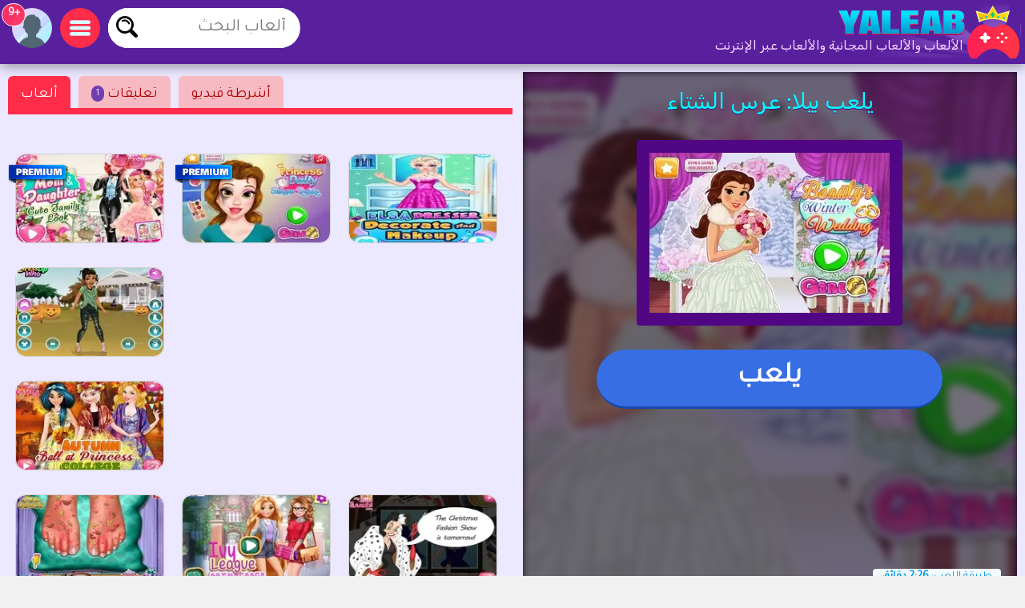

--- FILE ---
content_type: text/html
request_url: https://www.yaleab.com/%D9%8A%D9%84%D8%B9%D8%A8/%D8%A8%D9%8A%D9%84%D8%A7-%D8%B9%D8%B1%D8%B3-%D8%A7%D9%84%D8%B4%D8%AA%D8%A7%D8%A1
body_size: 17854
content:
<!DOCTYPE html>
	<html lang="ar">
	<head>
	<meta charset="UTF-8">
	<base href="https://www.yaleab.com">
	<title>بيلا: عرس الشتاء، لعبة مجانية على الإنترنت, من الأميرات</title>
	<meta name="description" content="✅العب بيلا: عرس الشتاء عبر الإنترنت, من تزيين, من Bella لعبة مجانية 100%. وصل يوم الزفاف الكبير بين أميرة ديزني بيل وأميرها الوحش.">
	<link rel="canonical" href="https://www.yaleab.com/يلعب/بيلا-عرس-الشتاء">
	<link rel="preconnect" href="https://static.cdnvia.com">
	<link rel="dns-prefetch" href="https://static.cdnvia.com">
	<link rel="preload" href="/pics/web/sprite-fandejuegos-48157950.png" as="image" fetchpriority="high">
	<link rel="preload" href="/lazy-game.svg" as="image" fetchpriority="high">
	<link rel="preconnect" href="/java350.simple2024.min.js">
	<link rel="apple-touch-icon" href="https://static.cdnvia.com/pics/web/512/icon_yaleab-89006623.png">
	<link href="https://static.cdnvia.com/pics/web/48/icon_yaleab-89006623.png" rel="shortcut icon" sizes="48x48">
	<link href="https://static.cdnvia.com/pics/web/192/icon_yaleab-89006623.png" rel="shortcut icon" sizes="192x192">
	<link href="https://static.cdnvia.com/pics/web/512/icon_yaleab-89006623.png" rel="shortcut icon" sizes="512x512">
	<link rel="apple-touch-startup-image" href="https://static.cdnvia.com/pics/web/512/icon_yaleab-89006623.png">
	<meta name="apple-mobile-web-app-title" content="Yaleab.com">
	<meta name="mobile-web-app-capable" content="yes">
	<meta name="HandheldFriendly" content="true">
	<meta http-equiv="X-UA-Compatible" content="ie=edge">
	<meta name="viewport" content="width=device-width, initial-scale=1, minimum-scale=1.0, maximum-scale=5">
	<meta name="keywords" content="ألعاب, العاب مجانية, ألعاب على الانترنت, الأميرات, الاميرات الحوامل, الاميرات, الاميرات الحديثة, تزيين, Bella, قِرَان, فستان, ماكياج, مشط, Disney, قران">
	<link rel="alternate" hreflang="x-default" href="https://www.fandejuegos.com/g/bella-boda-invierno">
	<link rel="alternate" hreflang="es" href="https://www.fandejuegos.com/g/bella-boda-invierno">
	<link rel="alternate" hreflang="ca" href="https://www.fanjocs.cat/jugar/bella-noces-d39-hivern">
	<link rel="alternate" hreflang="en" href="https://www.fanfreegames.com/g/bella-winter-wedding">
	<link rel="alternate" hreflang="de" href="https://www.bitspiele.de/spielen/bella-winterhochzeit">
	<link rel="alternate" hreflang="fr" href="https://www.fandesjeux.com/jouer/bella-mariage-hiver">
	<link rel="alternate" hreflang="it" href="https://www.fangiochi.com/giocare/bella-matrimonio-invernale">
	<link rel="alternate" hreflang="pt" href="https://www.jogosfas.com/jogar/bella-casamento-inverno">
	<link rel="alternate" hreflang="cs" href="https://www.fanhry.cz/hrat/bella-zimni-svatba">
	<link rel="alternate" hreflang="ru" href="https://www.fanigry.com/играть/белла-зимняя-свадьба">
	<link rel="alternate" hreflang="tr" href="https://www.fanoyunlar.com/oynamak/bella-kıs-dugunu">
	<link rel="alternate" hreflang="ar" href="https://www.yaleab.com/يلعب/بيلا-عرس-الشتاء">
	<link rel="alternate" hreflang="zh" href="https://www.fandejuegos.cn/玩/贝拉冬季婚礼">
	<link rel="alternate" hreflang="ja" href="https://www.gamesyet.com/遊ふ/ヘラ冬のウェティンク">
	<link rel="preload" href="https://static.cdnvia.com/pics/web/new-yaleabcom-83582808.png" as="image" fetchpriority="high">
	<link rel="preload" href="https://static.cdnvia.com/pics/web/new-yaleabcom-83582808.png.webp" as="image" fetchpriority="high"><meta name="robots" content="index,follow,all"><link rel="preload" href="https://static.cdnvia.com/pics/games/420/1-5755-bella-boda-de-invierno.jpg.webp" as="image" fetchpriority="high"><meta property="og:image" content="https://static.cdnvia.com/pics/games/420/1-5755-bella-boda-de-invierno.jpg.webp"><meta property="og:image:width" content="420"><meta property="og:image:height" content="280"><meta name="twitter:image" content="https://static.cdnvia.com/pics/games/420/1-5755-bella-boda-de-invierno.jpg.webp"><link rel="preload" href="https://static.cdnvia.com/pics/games/300/1-5755-bella-boda-de-invierno.jpg.webp" as="image" fetchpriority="high">
	<meta property="og:url" content="https://www.yaleab.com/يلعب/بيلا-عرس-الشتاء">
	<meta property="og:type" content="website">
	<meta property="og:site_name" content="Yaleab.com">
	<meta property="og:title" content="بيلا: عرس الشتاء، لعبة مجانية على الإنترنت, من الأميرات">
	<meta property="og:description" content="✅العب بيلا: عرس الشتاء عبر الإنترنت, من تزيين, من Bella لعبة مجانية 100%. وصل يوم الزفاف الكبير بين أميرة ديزني بيل وأميرها الوحش.">
	<link rel="preload" href="https://fonts.googleapis.com/css?family=Tajawal:400|Rubik:400&display=swap" as="style" crossorigin>
	<link href="https://fonts.googleapis.com/css?family=Tajawal:400|Rubik:400&display=swap" rel="stylesheet" media="print" onload="this.media='all'" crossorigin>
	<style>*,:before,:after{font-size:100%;margin:0;padding:0;outline:0;list-style:none;font-stretch:condensed;font-family:"Tajawal",sans-serif,serif,Arial,Helvetica;border:none;padding:0;margin:0}
	button,input,img,.block,header,footer{display:block;max-width:100%;position:relative;opacity:1}
	#modal{z-index:999999999999999999999999999999;position:relative}
	body[dir="rtl"]{direction:rtl}h1,h2,.google_font{font-family:"Rubik",Arial,"Helvetica Neue",Helvetica,sans-serif;font-weight:400}
	.sprite{background:url(/pics/web/sprite-fandejuegos-48157950.png) no-repeat}
	.none{display:none}
	.oculto{display:none !important}
	.overflow{overflow:hidden}
	select{padding:5px;font-size:16px}
	.hidden{visibility:hidden}
	html{width:100%;height:100%;overflow-x:hidden}
	body{font-size:16px;min-width:360px;width:100%;background:#f2f1f1;color:#333}
	.logo{display:block;height:70px;width:270px;z-index:0;position:absolute}
	.logo_h1{position:absolute;top:47px;right:77px;z-index:1}
	.max_ancho,.body_web{margin:0 auto;max-width:1840px;min-width:360px}
	.fixed{position:fixed!important;top:0;z-index:1.0E+15!important}
	.header,.footer{background:#59209e;color:#f7d1ff;position:relative;padding:5px;min-height:70px}
	.left{float:right}
	.right{float:left}
	.negrita{font-weight:bold}
	.icon_buscador,.icon_menu,.icon_fav{background:#FFF;width:50px;height:50px;position:relative;margin:5px;cursor:pointer;z-index:2}
	.icon_fav{background:#ffa6ff;overflow:hidden;}
	.icon_menu{background:#ff2c4a}
	.lupita{width:30px;height:30px;margin:10px}
	.sandwich{background-position:-192px -173px;width:26px;height:26px;margin:12px}
	.hfav{background-position:0 -108px;width:40px;height:40px;margin:5px;cursor:pointer}
	.buscador{width:320px;background:#FFF;overflow:hidden;height:50px;position:relative;z-index:6}
	.boxsearch{width:250px;height:50px;font-size:22px;margin:0 18px 0 0;}
	.boton_buscador{position:absolute;left:10px;top:10px;width:30px;height:30px;display:block;cursor:pointer}
	.buscador_header{display:block;width:0;top:0;position:absolute;left:0;transition:width .3s ease-in-out}
	.icon_buscador:hover .buscador_header,.icon_buscador:active .buscador_header{width:320px;transition:width .3s ease-in-out}
	.sugerencias{position:absolute;display:none;width:100%;right:0;left:0;z-index:999999999;background:inherit;}
	.header:hover .sugerencias, .sugerencias:hover,.sugerencias:active{display:block}
	.div_add_game{position:absolute; width:300px; z-index:9; right:0}
	.nofav,.fav,.b_share,.add_game{width:0;padding:0 0 0 40px;overflow:hidden;height:42px;display:block;margin:0;border:1px solid #959595}
	.wrap{overflow:hidden;text-overflow:ellipsis;white-space:nowrap}
	.text_h1,.text_h2{font-size:28px;color:#1f4fb5;background:#bfedef;line-height:32px;padding:9px 10px 12px 10px;margin:10px;display:block;overflow:hidden}
	.text_h2{margin:120px 10px 40px 10px}
	.sel_juegos{margin:-3px 14px 0 0}
	.sel_juegos select{font-size:14px;background:#cb4a67;color:#fff}
	.flex_cates,.flex_faqs{display:flex;flex-flow:row wrap;align-items:flex-end;justify-content:center;padding:20px 0;margin:0}
	.flex{display:flex;flex-flow:row wrap;justify-content:center}
	.flex_cates{margin:50px 0}
	.flex_lateral{display:flex}
	.flex_minigames{ display: grid; grid-gap: 12px; grid-template-columns: repeat(auto-fit, minmax(160px, 1fr)); grid-auto-rows: 130px; grid-auto-flow: dense; padding: 9px;
	}
	.flex_games{ display: grid; grid-gap: 16px; grid-template-columns: repeat(auto-fit, minmax(190px, 1fr)); grid-auto-rows: 136px; grid-auto-flow: dense; padding: 16px;
	}
	.flex_games .big, .flex_minigames .big{grid-column: span 2;grid-row: span 2;
	}
	.games{display:flex; justify-content: center; align-items: center; position: relative; text-decoration: none; background: #FFF; border: 1px solid #d1d1d1;max-width:260px}
	.games.big{max-width:500px}
	.games .video_games, .games .title{opacity:0;-webkit-transition: all 600ms ease-in-out; -moz-transition: all 600ms ease-in-out; -ms-transition: all 600ms ease-in-out; -o-transition: all 600ms ease-in-out; transition: all 600ms ease-in-out;}
	.games .video_games{position:absolute;z-index:11;top:0;background:#000;right:0; width:100%; height:100%}
	.games .pic{ width: 100%; height: 100%; display: block; object-fit:cover;}
	.games .pic_games{overflow: hidden; height: 100%; width: 100%}
	.games:hover .video_games, .games.mouseover .video_games,.games:active .video_games,.games:hover .title{opacity:1}
	.games .title{position: absolute; bottom: 0; right: 0; left: 0; padding: 5px; font-size: 16px; color: #fff; z-index:99; background-color:#0000008c}
	.games.big .title{ font-size:24px;}
	#menu{position:relative}
	.menu,.menu_del_user{left:10px;top:70px;z-index:999999998;box-shadow: 0px 0px 27px 3px rgba(0,0,0,0.75); overflow-y:auto;background:#FFF;width:300px;position:fixed;height:80%}
	.menu_del_user{width:60%; min-width:300px; max-width:800px}
	.menu_lateral,.menu_user{float:left; position:relative;z-index:1;width:300px;background:#FFF;border:1px solid #d3d3d3;
	margin:0 20px 60px 10px;}
	.menu_lateral .title,.menu_user .title,.menu .title{font-size: 18px; display: block;padding: 10px 10px 10px 6px;margin:0 0 16px 0; background-color:#376ee3; color: #fff}
	.menu_user{position:absolute; z-index:9; top:58px; left:0; display:none}
	.ul_menu li{margin:0;padding:0}
	.ul_menu a{display:block;position:relative;
	padding:12px 50px 12px 6px;font-size:16px;color:#4f4f4f;text-decoration:none; border-bottom:1px solid #e9e9e9;margin:0}
	.ul_menu a h3{font-size:18px;color:#376ee3}
	.ul_menu li:last-child a{border-bottom:none}
	.ul_menu li:hover{background:rgba(188,188,188,0.40)}
	.ul_menu .icono{position:absolute;right:8px;top:4px;border:2px solid #376ee3}
	.ul_menu a:hover{color:#1d37ff}
	.arrow_right{right:18px}
	.link_menu{width: 280px; display: block; background:none; position: relative; padding: 0 10px 0 50px; margin: 0 10px 0 10px; font-size: 18px; left: 0; right: 0; height: 54px; border-bottom: 1px solid #dddddd; text-align:right}
	.ul_menu:last-child li{border-bottom:none}
	.link_menu .sprite{position:absolute;top:5px; left:0}
	.is_aviso{ background: #ff3161; font-weight: bold; color: #FFF; font-size: 14px; display: block; position: absolute; top: -6px; border: 1px solid #fff; left: -13px; width: 20px; z-index: 9; height:23px; padding:4px 4px 0 4px; text-align:center; border-radius:15px}
	.cate{ color:#fff; border-bottom:4px solid #1e5791; display:block;padding:11px 50px 12px 35px; background:#2370d1; margin:0 15px 36px 15px; position:relative; font-size:20px; text-decoration:none}
	.cate .icono{position:absolute;right:7px;top:7px;border:2px solid #1b3b51}
	.box .icono{margin:0 0 5px 20px;}
	.boxjugar{margin:0 0 80px 0;padding:10px;background:#ece8ff;border-bottom:3px solid #e9dcff}
	#is_game{height:650px;z-index:999;margin:0 auto;overflow:hidden;width:100%;background:#170e23}
	.relative{position:relative}
	.publi_150{width:100%;height:auto;position:relative;padding-right:0}
	.cargar_game{position:relative;padding:10px 30px;text-align:center}
	.cargar_game .pic{margin:0 auto 20px auto;display:block;border:16px solid #510783;background:#000;max-height:220px}
	.cargar_game .titulo_game{display:block;margin:10px auto 30px auto; height:35px;font-size:28px;text-shadow:0px 1px 0px #510783;color:#00ffff}
	.cargar_game a{font-size:36px;margin:0 auto;display:block;width:300px}
	.game_relative{margin:0 0 50px 0}
	.game_relative .boton{font-size:36px;width:70%;padding:14px 10px;z-index:2;margin:0 auto;max-width:450px}
	.game_botonera{width:100%;display:block;height:50px;margin:12px auto 0 auto;z-index:9999999;position:relative}
	.game_botonera li{float:left;height:40px;margin:0 0 10px 10px;position:relative}
	.game_botonera li.right{
	float:right; margin:0 !important;
	height:80px; position:relative;
	padding:0 135px 20px 20px;}
	.game_botonera li.right picture{position:absolute;right:0}
	.absolute_playgame{position:absolute; bottom:3px; right:8px}
	.boton{border-bottom:3px solid #1748af;background:#376ee3;color:#fff !important;font-stretch:normal;padding:6px 20px;font-size:16px;font-weight:bold}
	.diccs{padding:10px}
	.diccs .boton{display:inline-block; margin:0 15px 7px 0}
	.ads_fijo{display:block;width:100%;height:auto}
	.adsense{text-align:center;width:100%}
	.ads_600{min-height:auto;height:300px;max-height:300px;text-align:center;width:100%}
	.btn-login{ width:50px;height:50px;margin:5px 5px 5px 10px; cursor:pointer; z-index:3; position:relative}
	.avatar{width: 42px; height: 42px; display: block; background-position:-253px -50px
	}
	.header .avatar{width: 50px; height: 50px; background-position:-250px -48px}
	.menu_game{display:block;border-bottom:8px solid #ff2c4a;flex-shrink:0;width:100%;height:45px;
	margin:0 0 40px 0;position:relative}
	.menu_game .pic{ position: absolute; left: -10px; top: -19px; z-index: 0; border: 2px solid #ff2c4a;}
	.btab{display:block; float: left; margin:5px 10px 0 0; border-bottom-color: #FFF; height:40px; border-top-left-radius: 6px; border-top-right-radius: 6px; background-color: #f7bac2; color:#af0000; font-size: 18px; padding: 5px 16px 0 16px;
	}
	.btab.sel,.btab:hover,.btab:active{background-color: #ff2c4a;color:#FFF;
	}
	.tcoments{ background-color: #713eaf; padding: 3px 6px; font-size: 12px; float: left; margin: 0 4px 0 0; color: #fff;}
	@media only screen and (min-width:200px){
	#is_game{height:500px}
	}
	@media only screen and (max-width:480px){
	.games img,.games .video_games{width:100%;height:100%}
	.flex_games,.flex_cates,.flex_faqs,.mostrar_games{justify-content:space-evenly}
	}
	@media only screen and (max-width:580px){
	.logo_h1{max-width:200px}
	}
	@media only screen and (max-width:984px){
	body{padding-top:80px}
	.header{position:fixed;top:0;right:0;left:0;z-index:999999997}
	.menu_lateral{display:none}
	.menu_del_user{width:80%}
	.boxsearchlist{margin-top:80px}
	.icon_buscador:hover .buscador_header,.icon_buscador:active .buscador_header{width:280px;transition:width .3s ease-in-out}
	.cate{margin:0 10px 20px 10px}
	.text_h1,.text_h2{font-size:20px; margin:0; padding:6px 8px 5px 8px}
	}
	@media only screen and (min-width:985px){
	.ads_600{height:600px;min-height:600px}
	.icon_buscador .buscador_header{width:240px;transition:width .3s ease-in-out}
	.menu_lateral{display:block !important}
	#is_game{height:650px}
	.game_relative{width:49%;float:right}
	.games_lateral_jugar{width:50%;float:left}
	.games_lateral_jugar .flex_games{padding:0;width:230px;margin:0 10px;}
	.games_lateral_jugar .games{padding:0;margin:0 10px 18px 0}
	.adsense_jugar{width:100%; height:100%;}
	.menu,.menu_del_user{height:auto; position:absolute; top:-10px}
	}
	.clear:before{content:"";display:table;height:0}.clear:after{clear:both!important}.clear{zoom:1;clear:both!important;line-height:0;font-size:0;height:0;content:"";display:block;overflow:hidden}.clear_left:after{clear:right!important}.clear_left{clear:right!important}
	.breadcrumbs{font-size:14px;margin:0 0 12px 0;display:block}
	.breadcrumbs li{display:inline;float:none;padding:0; margin:0 10px 0 0;height:auto}
	.breadcrumbs li.title_game{display:block; margin:10px 0 10px 0;font-size:18px; font-weight:bold; max-width:320px}
	.breadcrumbs a{text-decoration:underline}
	.cookie{font-size:16px}
	.cookie b{font-size:24px}
	.cookie .boton{float: right; margin: 0 15px 10px 0; border: none; padding: 9px 12px;font-size:18px}
	.cookie .boton:hover{border:none}
	.boton.alt{background:#d0dced;color:#212D52 !important}
	.boton.alt:hover{background:#b9b9b9;color:#000000 !important;}
	.box_consent{ padding: 8px 10px; background: #dbdbdb; font-size: 18px; margin: 10px 0; cursor:pointer}
	.text_consent{ display: none; background: #ededed; padding: 10px; font-size: 14px; margin: 10px -8px -2px -8px;}
	.box_consent .option{ font-size: 14px; float: right; color: #018700; margin: 4px 2px 0 10px}
	.box_consent .chekbox{ -ms-transform: scale(2); -moz-transform: scale(2); -webkit-transform: scale(2); -o-transform: scale(2); transform: scale(2); padding: 10px;}
	.lazyload,.lazyloading{
	opacity:0.5;
	}
	.lazyloaded, video.lazyloading {opacity: 1;transition: opacity 500ms;
	}
	</style><noscript><link href="/css350.simple2024.min.css" rel="stylesheet"></noscript>
	<link rel="preconnect dns-prefetch" href="https://www.googletagmanager.com">
	<link rel="preconnect dns-prefetch" href="https://pagead2.googlesyndication.com">
	<link rel="preconnect dns-prefetch" href="https://googleads.g.doubleclick.net">
	<link rel="preload" href="/css350.simple2024.min.css" as="style">
	<link rel="stylesheet" href="/css350.simple2024.min.css" media="print" onload="this.media='all'">
	<script async src="/lazysize.min.js"></script>
	</head><body id="website" class="body" dir="rtl">
	<div id="modal">
	</div>
	<header class="header sombra max_ancho"> <a href="https://www.yaleab.com" class="logo left" title="ألعاب, www.yaleab.com"> <picture><source srcset="https://static.cdnvia.com/pics/web/new-yaleabcom-83582808.png.webp" type="image/webp"> <img src="https://static.cdnvia.com/pics/web/new-yaleabcom-83582808.png" width="270" height="70" alt="ألعاب, www.yaleab.com"> </picture> </a> <b class="logo_h1 google_font wrap">الألعاب والألعاب المجانية والألعاب عبر الإنترنت</b><div class="right btn-login" id="user_header"><div class="overflow round50"><div class="sprite avatar mi_pic"></div></div> </div> <div class="right round50 icon_menu" id="menu_cates"><div class="sprite sandwich"></div> </div> <div class="right round50 icon_buscador" id="search_header"> <div class="sprite lupita" onClick="_close_search();"></div> <form title="ألعاب البحث, العاب مجانية" method="post" action="/web/buscador_get.php?id_dominio=16" name="buscador" class="right"> <div id="form_lupa" class="buscador buscador_header round50"> <input autocomplete="off" aria-label="ألعاب البحث" type="text" placeholder="ألعاب البحث" name="query" maxlength="30" size="15" class="boxsearch round"> <input type="submit" aria-label="ألعاب البحث" value="&nbsp;" class="sprite boton_buscador"> </div> </form> </div>
	<br class="clear">
	</header>
	<div id="menu" class="max_ancho"></div>
	<div class="body_web" id="web">
	<script type="application/ld+json">
	{"@context": "https://schema.org/","@type": "SoftwareApplication","name": "بيلا: عرس الشتاء","alternateName": "بيلا عرس الشتاء","description": "وصل يوم الزفاف الكبير بين أميرة ديزني بيل وأميرها الوحش. سيكون عليك مساعدة الفتاة للاستعداد لهذا اليوم الكبير واختيار الزي الذي سترتديه. قبل ذلك ، سنبدأ بالمكياج وسنقوم بتطبيق مستحضرات التجميل المختلفة لجعلها جميلة جدًا. سيتم تقديم بيلا إلينا في المنتصف وستظهر الأزرار التفاعلية على كلا الجانبين لتغيير كل عنصر من عناصر وجهها. عندما تنتهي ، سيكون دورك لاختيار تسريحة الشعر وفستان الزفاف ، بالإضافة إلى الباقة وغيرها من الملحقات. بمجرد أن تصبح العروس جاهزة ، سنقوم بتزيين المكان الذي سيقام فيه الحدث ، ووضع قوس كبير ، وكراسي للضيوف ، وما إلى ذلك. إنه حفل زفاف شتوي ، لذا لا تنسَ تجميع بيلا.","operatingSystem": "Any","applicationCategory": "Game","applicationSubCategory": "الأميرات","genre":["تزيين", "Bella", "قران", "فستان", "ماكياج", "مشط", "Disney", "الأميرات"],"screenshot": [],"url": "https://www.yaleab.com/يلعب/بيلا-عرس-الشتاء","keywords": "الأميرات, تزيين, bella, قران, فستان, ماكياج, مشط, disney","offers": {"@type": "Offer","category": "Free","price": "0","priceCurrency": "EUR"},"image": [],"commentCount": "1","datePublished": "2024-06-20T10:00:13+00:00","dateModified": "2024-06-20T10:00:13+00:00","aggregateRating": {"@type": "AggregateRating","ratingValue": "4.4","ratingCount": "118","bestRating": "5"}}
	</script>
	<style>
	.FAN_pic{position:absolute;width:100%;height:100%;top:0;bottom:0;right:0;left:0;margin:0;padding:0;overflow:hidden;opacity:.4;background-size:cover;background-origin:border-box;background-clip:padding-box;filter:blur(5px);-webkit-filter:blur(5px);-moz-filter:blur(5px);-o-filter:blur(5px);-ms-filter:blur(5px); overflow:hidden}
	.FAN_pic img{block-size:auto;object-fit:cover;display:block;height:100%;width:auto;margin:auto}
	</style>
	<div class="boxjugar">
	<div class="game_relative" id="full_game"> <div id="is_game" class="relative"> <picture class="FAN_pic"> <source width="420" height="280" type="image/webp" media="(min-width:420px)" srcset="https://static.cdnvia.com/pics/games/420/1-5755-bella-boda-de-invierno.jpg.webp"> <source width="300" height="200" type="image/webp" srcset="https://static.cdnvia.com/pics/games/300/1-5755-bella-boda-de-invierno.jpg.webp"> <img loading="eager" alt="بيلا: عرس الشتاء" src="https://static.cdnvia.com/pics/games/300/1-5755-bella-boda-de-invierno.jpg" width="300" height="200"> </picture> <div class="cargar_game"><h1 class="titulo_game">يلعب بيلا: عرس الشتاء</h1> <picture class="pic_games round"> <source width="300" height="200" type="image/webp" srcset="https://static.cdnvia.com/pics/games/300/1-5755-bella-boda-de-invierno.jpg.webp"> <img class="pic round" id="img_load" loading="eager" alt="بيلا: عرس الشتاء" src="https://static.cdnvia.com/pics/games/300/1-5755-bella-boda-de-invierno.jpg" width="300" height="200"></picture> </div><button id="btn-jugar" data-game="https://www.yaleab.com/game.php?id_juego=13924&id_dominio=16&code=ev1ev281v996b141vv8evedbv2vvvv4d&ads=1" class="boton round80">يلعب</button> <div class="absolute_playgame"> <div class="tag3 round">طريقة اللعب: <b>2:26 دقائق</b></div> </div></div> <ul class="game_botonera"> <li class="right"> <picture class="pic_games round30"> <source srcset="https://static.cdnvia.com/pics/games/120/1-5755-bella-boda-de-invierno.jpg.webp" type="image/webp"> <img class="pic round30" src="https://static.cdnvia.com/pics/games/120/1-5755-bella-boda-de-invierno.jpg" width="120" height="80" alt="بيلا: عرس الشتاء"></picture> <ol class="breadcrumbs" itemscope itemtype="https://schema.org/BreadcrumbList"> <li itemprop="itemListElement" itemscope itemtype="https://schema.org/ListItem"> ▷ <a itemprop="item" title="ألعاب" href="/"><span itemprop="name">ألعاب</span></a> <meta itemprop="position" content="1" /> </li> <li itemprop="itemListElement" itemscope itemtype="https://schema.org/ListItem"> ▷ <a itemprop="item" title="العاب الأميرات المجانية" href="/العاب/الاميرات"><span itemprop="name">الأميرات</span></a> <meta itemprop="position" content="2" /> </li> <li class="title_game google_font" itemprop="itemListElement" itemscope itemtype="https://schema.org/ListItem"> ▷ <a itemprop="item" title="بيلا: عرس الشتاء" href="https://www.yaleab.com/يلعب/بيلا-عرس-الشتاء"><span itemprop="name">بيلا: عرس الشتاء</span></a> <meta itemprop="position" content="3" /> </li> <li class="company">شركة: witchhut.com</li> </ol> </li> <li><button type="button" onClick="modal('/web/ajax/ajax_compartir.php?title=%D8%A8%D9%8A%D9%84%D8%A7%3A+%D8%B9%D8%B1%D8%B3+%D8%A7%D9%84%D8%B4%D8%AA%D8%A7%D8%A1%D8%8C+%D9%84%D8%B9%D8%A8%D8%A9+%D9%85%D8%AC%D8%A7%D9%86%D9%8A%D8%A9+%D8%B9%D9%84%D9%89+%D8%A7%D9%84%D8%A5%D9%86%D8%AA%D8%B1%D9%86%D8%AA%2C+%D9%85%D9%86+%D8%A7%D9%84%D8%A3%D9%85%D9%8A%D8%B1%D8%A7%D8%AA&og_icon=');return false;" class="round sprite b_share" title="يشارك"></button></li>  <li class="oculto" id="bvotar"> <div id="votar"> <button aria-label="Voto OK" onClick="votar('13924','2', 'votar')" class="sprite voto_ok round"></button> <button aria-label="Voto KO" onClick="votar('13924','1', 'votar')" class="sprite voto_ko round"></button> </div> </li> <li class="none" id="bscreen"> <button aria-label="Full screen" onClick="full_screen()" title="العب في وضع ملء الشاشة" class="sprite full_screen"></button> </li> <li><div id="add_fav13924"></div></li></ul> <div id="info_game" class="right"></div><br class="clear">
	</div>
	<div class="games_lateral_jugar">
	<div class="menu_game">
	<button id="bt-games" class="btab sel" onClick="ver_lateral(this);">ألعاب</button>
	<button id="bt-comentarios" class="btab" onClick="ver_lateral(this);"><span class="tcoments round10">1</span> تعليقات</button>
	<button id="bt-veryoutube" class="btab" onClick="ver_lateral(this);">أشرطة فيديو</button>
	</div>
	<br class="clear">
	<div id="comentarios"></div>
	<div id="veryoutube"></div>
	<div class="flex_minigames" id="games_lateral"><a class="games round10" data-id="8840_14450" data-video-src="" data-pics="" data-render="false" href="/يلعب/الاميرة-السا-تزيين-غرفتها-ومكياجها" title="الأميرة إلسا: تزيين غرفتها ومكياجها"><picture class="pic_games round10"> <source data-srcset="https://static.cdnvia.com/pics/games/200/1-6767-princesa-elsa-decoracion-.jpg.webp" type="image/webp"><img loading="lazy" class="pic round10 lazyload" data-src="https://static.cdnvia.com/pics/games/200/1-6767-princesa-elsa-decoracion-.jpg" src="/lazy-game.svg" width="200" height="133" alt="" /></picture><span class="title stroke round10_bottom">الأميرة إلسا: تزيين غرفتها ومكياجها</span> </a><a class="games round10" data-id="6566_16987" data-video-src="" data-pics="" data-render="false" href="/يلعب/بيلا-روتين-العناية-بالوجه" title="بيلا: روتين العناية بالوجه"> <span class="sprite premium"></span><picture class="pic_games round10"> <source data-srcset="https://static.cdnvia.com/pics/games/200/1-4600-bella-rutina-de-cuidado-f.jpg.webp" type="image/webp"><img loading="lazy" class="pic round10 lazyload" data-src="https://static.cdnvia.com/pics/games/200/1-4600-bella-rutina-de-cuidado-f.jpg" src="/lazy-game.svg" width="200" height="133" alt="" /></picture><span class="title stroke round10_bottom">بيلا: روتين العناية بالوجه</span> </a><a class="games as_video round10" data-id="736_14676" data-video-src="/videos/280/7478-disney-princess-games-princess.mp4" data-pics="" data-render="false" href="/يلعب/تلبيس-الاميرات-وبناتهم" title="تلبيس الأميرات وبناتهم"> <span class="sprite premium"></span><picture class="pic_games round10"> <source data-srcset="https://static.cdnvia.com/pics/games/200/1-1680-vestir-a-las-princesas-y-.jpg.webp" type="image/webp"><img loading="lazy" class="pic round10 lazyload" data-src="https://static.cdnvia.com/pics/games/200/1-1680-vestir-a-las-princesas-y-.jpg" src="/lazy-game.svg" width="200" height="133" alt="" /></picture><span class="title stroke round10_bottom">تلبيس الأميرات وبناتهم</span> </a><div class="adsense big"><script async src="https://pagead2.googlesyndication.com/pagead/js/adsbygoogle.js?client=ca-pub-4929187313106644" crossorigin="anonymous"></script>
	<ins class="adsbygoogle" style="display:block" data-ad-client="ca-pub-4929187313106644" data-ad-slot="5508578969" data-ad-format="auto" data-full-width-responsive="true"></ins>
	<script> (adsbygoogle = window.adsbygoogle || []).push({});
	</script></div><a class="games as_video round10" data-id="9093_11736" data-video-src="/videos/280/vid1-503-disfraza-a-la-princesas-de-disney-en-zombies.mp4" data-pics="" data-render="false" href="/يلعب/تمويه-اميرات-ديزني-بملابس-مخيفة" title="تمويه اميرات ديزني بملابس مخيفة"><picture class="pic_games round10"> <source data-srcset="https://static.cdnvia.com/pics/games/200/1-6956-disfraza-a-la-princesas-d.jpg.webp" type="image/webp"><img loading="lazy" class="pic round10 lazyload" data-src="https://static.cdnvia.com/pics/games/200/1-6956-disfraza-a-la-princesas-d.jpg" src="/lazy-game.svg" width="200" height="133" alt="" /></picture><span class="title stroke round10_bottom">تمويه اميرات ديزني بملابس مخيفة</span> </a><a class="games round10" data-id="9671_16079" data-video-src="" data-pics="" data-render="false" href="/يلعب/الاميرات-كرة-الخريف" title="الأميرات: كرة الخريف"><picture class="pic_games round10"> <source data-srcset="https://static.cdnvia.com/pics/games/200/1-7581-princesas-baile-de-otono.jpg.webp" type="image/webp"><img loading="lazy" class="pic round10 lazyload" data-src="https://static.cdnvia.com/pics/games/200/1-7581-princesas-baile-de-otono.jpg" src="/lazy-game.svg" width="200" height="133" alt="" /></picture><span class="title stroke round10_bottom">الأميرات: كرة الخريف</span> </a><a class="games as_video round10" data-id="6077_11962" data-video-src="/videos/280/vid1-217-princesas-disney-desfile-de-navidad.mp4" data-pics="" data-render="false" href="/يلعب/اميرات-ديزني-موكب-عيد-الميلاد" title="أميرات ديزني: موكب عيد الميلاد"><picture class="pic_games round10"> <source data-srcset="https://static.cdnvia.com/pics/games/200/1-4716-princesas-disney-desfile-.jpg.webp" type="image/webp"><img loading="lazy" class="pic round10 lazyload" data-src="https://static.cdnvia.com/pics/games/200/1-4716-princesas-disney-desfile-.jpg" src="/lazy-game.svg" width="200" height="133" alt="" /></picture><span class="title stroke round10_bottom">أميرات ديزني: موكب عيد الميلاد</span> </a><a class="games as_video round10" data-id="9778_12967" data-video-src="/videos/280/vid1-326-vestir-princesas-disney-para-ivy-league.mp4" data-pics="" data-render="false" href="/يلعب/ازياء-الاميرة-لبلاب-الدوري" title="أزياء الأميرة لبلاب الدوري"><picture class="pic_games round10"> <source data-srcset="https://static.cdnvia.com/pics/games/200/1-8705-vestir-princesas-disney-p.jpg.webp" type="image/webp"><img loading="lazy" class="pic round10 lazyload" data-src="https://static.cdnvia.com/pics/games/200/1-8705-vestir-princesas-disney-p.jpg" src="/lazy-game.svg" width="200" height="133" alt="" /></picture><span class="title stroke round10_bottom">أزياء الأميرة لبلاب الدوري</span> </a><a class="games round10" data-id="1657_16600" data-video-src="" data-pics="" data-render="false" href="/يلعب/الاميرات-طبيب-القدم" title="الأميرات: طبيب القدم"><picture class="pic_games round10"> <source data-srcset="https://static.cdnvia.com/pics/games/200/1-7737-princesas-doctor-de-pies.jpg.webp" type="image/webp"><img loading="lazy" class="pic round10 lazyload" data-src="https://static.cdnvia.com/pics/games/200/1-7737-princesas-doctor-de-pies.jpg" src="/lazy-game.svg" width="200" height="133" alt="" /></picture><span class="title stroke round10_bottom">الأميرات: طبيب القدم</span> </a></div>
	</div>
	<br class="clear">
	</div>
	<br class="clear">
	<div class="adsense"><script async src="https://pagead2.googlesyndication.com/pagead/js/adsbygoogle.js?client=ca-pub-4929187313106644" crossorigin="anonymous"></script>
	<ins class="adsbygoogle" style="display:block" data-ad-client="ca-pub-4929187313106644" data-ad-slot="6985312164" data-ad-format="auto" data-full-width-responsive="true"></ins>
	<script> (adsbygoogle = window.adsbygoogle || []).push({});
	</script></div><div class="menu_lateral round" id="menu_lateral">
	<script async src="https://pagead2.googlesyndication.com/pagead/js/adsbygoogle.js?client=ca-pub-4929187313106644" crossorigin="anonymous"></script>
	<ins class="adsbygoogle" style="display:inline-block;width:320px;height:280px" data-ad-client="ca-pub-4929187313106644" data-ad-slot="5314838527"></ins>
	<script> (adsbygoogle = window.adsbygoogle || []).push({});
	</script> <span class="title">⚡ فئات مماثلة</span><ul class="ul_menu"><li><a href="/العاب/الاميرات" title="العاب الأميرات المجانية, أميرات ديزني" class="negrita"><img loading="lazy" class="icono round30 lazyload" width="30" height="30" data-src="https://static.cdnvia.com/pics/querys/30/9469-princesas.jpg" src="/lazy-game.svg">العاب الأميرات</a></li><li><a href="/العاب/فتيات" title="العاب فتيات المجانية" class="negrita"><img loading="lazy" class="icono round30 lazyload" width="30" height="30" data-src="https://static.cdnvia.com/pics/querys/30/7679-chicas.jpg" src="/lazy-game.svg">العاب فتيات</a></li><li><a href="/العاب/طفل" title="العاب طفل المجانية, اعتني بطفلك" class="negrita"><img loading="lazy" class="icono round30 lazyload" width="30" height="30" data-src="https://static.cdnvia.com/pics/querys/30/7353-bebe.jpg" src="/lazy-game.svg">العاب طفل</a></li><li><a href="/العاب/قران" title="العاب قِرَان المجانية, تحضير العروس" class="negrita"><img loading="lazy" class="icono round30 lazyload" width="30" height="30" data-src="https://static.cdnvia.com/pics/querys/30/9670-bodas.jpg" src="/lazy-game.svg">العاب قِرَان</a></li><li><a href="/العاب/موضة" title="العاب موضة المجانية, الموضة والتصميم" class="negrita"><img loading="lazy" class="icono round30 lazyload" width="30" height="30" data-src="https://static.cdnvia.com/pics/querys/30/2513-moda.jpg" src="/lazy-game.svg">العاب موضة</a></li><li><a href="/العاب/علاء-الدين" title="العاب علاء الدين المجانية, علاء الدين والمصباح السحري" class="negrita"><img loading="lazy" class="icono round30 lazyload" width="30" height="30" data-src="https://static.cdnvia.com/pics/querys/30/4626-aladin.jpg" src="/lazy-game.svg">العاب علاء الدين</a></li><li><a href="/العاب/باربي" title="العاب باربي المجانية, دمية باربي" class="negrita"><img loading="lazy" class="icono round30 lazyload" width="30" height="30" data-src="https://static.cdnvia.com/pics/querys/30/6941-barbie.jpg" src="/lazy-game.svg">العاب باربي</a></li><li><a href="/العاب/حوريات-البحر" title="العاب حوريات البحر المجانية" class="negrita"><img loading="lazy" class="icono round30 lazyload" width="30" height="30" data-src="https://static.cdnvia.com/pics/querys/30/9993-sirenas.jpg" src="/lazy-game.svg">العاب حوريات البحر</a></li><li><a href="/العاب/مانيكير" title="العاب مانيكير المجانية, طلاء الأظافر" class="negrita"><img loading="lazy" class="icono round30 lazyload" width="30" height="30" data-src="https://static.cdnvia.com/pics/querys/30/2595-manicuras.jpg" src="/lazy-game.svg">العاب مانيكير</a></li><li><a href="/العاب/ماكياج" title="العاب ماكياج المجانية, تشكل الفتيات" class="negrita"><img loading="lazy" class="icono round30 lazyload" width="30" height="30" data-src="https://static.cdnvia.com/pics/querys/30/1622-maquillaje.jpg" src="/lazy-game.svg">العاب ماكياج</a></li> </ul><br><br> <span class="title">✅ فئات</span><ul class="ul_menu"><li><a href="/العاب/حامل" title="العاب حامل المجانية, الولادة ، أطفال" class="negrita"><img loading="lazy" class="icono round30 lazyload" width="30" height="30" data-src="https://static.cdnvia.com/pics/querys/30/8333-embarazadas.jpg" src="/lazy-game.svg">العاب حامل</a></li><li><a href="/العاب/معجزة" title="العاب الخنفساء المعجزة المجانية, مغامرات الخنفساء" class="negrita"><img loading="lazy" class="icono round30 lazyload" width="30" height="30" data-src="https://static.cdnvia.com/pics/querys/30/1946-miraculous-ladybug.jpg" src="/lazy-game.svg">العاب الخنفساء المعجزة</a></li><li><a href="/العاب/حمام" title="العاب حمام المجانية" class="negrita"><img loading="lazy" class="icono round30 lazyload" width="30" height="30" data-src="https://static.cdnvia.com/pics/querys/30/7952-banar.jpg" src="/lazy-game.svg">العاب حمام</a></li> </ul><br><br> <h3 class="title">✨ مجموعات كلاسيكية</h3><ul class="ul_menu"> <li><a href="/" title="العاب مجانية" class="google_font"><span class="arrow_right"></span><b>العاب مجانية</b></a></li><li><a href="/العاب/كرة-القدم" title="العاب كرة القدم المجانية, العاب كرة القدم" class=""><span class="arrow_right"></span>العاب كرة القدم</a></li><li><a href="/العاب/الرعب" title="العاب إرهاب المجانية, الرعب والخوف والذعر" class=""><span class="arrow_right"></span>العاب إرهاب</a></li><li><a href="/العاب/سيارات" title="العاب سيارات المجانية, السيارات والعربات" class=""><span class="arrow_right"></span>العاب سيارات</a></li><li><a href="/العاب/المنصات" title="العاب المنصات المجانية" class=""><span class="arrow_right"></span>العاب المنصات</a></li><li><a href="/العاب/يعارك" title="العاب يعارك المجانية, القتال والقتال" class=""><span class="arrow_right"></span>العاب يعارك</a></li><li><a href="/العاب/فعل" title="العاب فعل المجانية" class=""><span class="arrow_right"></span>العاب فعل</a></li><li><a href="/العاب/فتيات" title="العاب فتيات المجانية" class=""><span class="arrow_right"></span>العاب فتيات</a></li><li><a href="/العاب/كلاسيكيات" title="العاب كلاسيكيات المجانية, كلاسيكيات خالدة" class=""><span class="arrow_right"></span>العاب كلاسيكيات</a></li><li><a href="/العاب/اركاديان" title="العاب أركاديان المجانية, الرجعية والممر" class=""><span class="arrow_right"></span>العاب أركاديان</a></li><li><a href="/العاب/طفولي" title="العاب أطفال المجانية, طفولي" class=""><span class="arrow_right"></span>العاب أطفال</a></li><li><a href="/العاب/فستان" title="العاب فستان المجانية, أزياء اللباس" class=""><span class="arrow_right"></span>العاب فستان</a></li> <li><a href="/h/fyat" title="فئات اللعبة" class="google_font"><i>+ فئات اللعبة</i></a></li> </ul>
	</div><div class="text_h1 round"><form method="post" id="form_orden" class="sel_juegos left round"><select name="orden" id="orden" onChange="jajax2('/web/TEMPLATES/simple2024/html/ajax_games.php?total_juegos=100&id_dominio=16&id_query=726&id_dicc=&query=', 'change_games', 'form_orden', 'orden');" class="round"><option value="0">مُستَحسَن</option> <option value="5">ألعاب مميزة</option><option value="2">صوتوا أكثر</option><option value="3">الأكثر لعبا</option><option value="4">أحدث</option><option value="7">أولا ، يا رفاق</option><option value="8">أولا الفتيات</option></select></form><h2>👸🏰 العاب بيلا: عرس الشتاء, من الأميرات 👑🐉</h2>
	</div>
	<div class="diccs"><button onClick="jajax2('/web/TEMPLATES/simple2024/html/ajax_games.php?total_juegos=100&id_dominio=16&id_dicc=857&query=%D8%AA%D8%B2%D9%8A%D9%8A%D9%86', 'change_games', 'form_orden', 'orden');" class="boton round">تزيين</button><button onClick="jajax2('/web/TEMPLATES/simple2024/html/ajax_games.php?total_juegos=100&id_dominio=16&id_dicc=2579&query=bella', 'change_games', 'form_orden', 'orden');" class="boton round">Bella</button><button onClick="jajax2('/web/TEMPLATES/simple2024/html/ajax_games.php?total_juegos=100&id_dominio=16&id_dicc=404&query=%D9%82%D8%B1%D8%A7%D9%86', 'change_games', 'form_orden', 'orden');" class="boton round">قِرَان</button><button onClick="jajax2('/web/TEMPLATES/simple2024/html/ajax_games.php?total_juegos=100&id_dominio=16&id_dicc=201&query=%D9%81%D8%B3%D8%AA%D8%A7%D9%86', 'change_games', 'form_orden', 'orden');" class="boton round">فستان</button><button onClick="jajax2('/web/TEMPLATES/simple2024/html/ajax_games.php?total_juegos=100&id_dominio=16&id_dicc=258&query=%D9%85%D8%A7%D9%83%D9%8A%D8%A7%D8%AC', 'change_games', 'form_orden', 'orden');" class="boton round">ماكياج</button><button onClick="jajax2('/web/TEMPLATES/simple2024/html/ajax_games.php?total_juegos=100&id_dominio=16&id_dicc=828&query=%D9%85%D8%B4%D8%B7', 'change_games', 'form_orden', 'orden');" class="boton round">مشط</button><button onClick="jajax2('/web/TEMPLATES/simple2024/html/ajax_games.php?total_juegos=100&id_dominio=16&id_dicc=12&query=disney', 'change_games', 'form_orden', 'orden');" class="boton round">Disney</button></div> <div id="change_games"> <div class="flex_games"><a class="games as_video round10" data-id="8463_14152" data-video-src="/videos/280/1731-cinderella-twins-birth-girl-ga.mp4" data-pics="" data-render="false" href="/يلعب/سندريلا-حامل-بتوام" title="سندريلا: حامل بتوأم"><picture class="pic_games round10"> <source data-srcset="https://static.cdnvia.com/pics/games/200/1-8301-cenicienta-embarazada-de-.jpg.webp" type="image/webp"><img loading="lazy" class="pic round10 lazyload" data-src="https://static.cdnvia.com/pics/games/200/1-8301-cenicienta-embarazada-de-.jpg" src="/lazy-game.svg" width="200" height="133" alt="" /></picture><span class="title stroke round10_bottom">سندريلا: حامل بتوأم</span> </a><a class="games as_video round10" data-id="3068_15445" data-video-src="/videos/280/5738-royal-princess-pregnant-326.mp4" data-pics="" data-render="false" href="/يلعب/الاميرة-الملكية-حامل" title="الأميرة الملكية: حامل"><picture class="pic_games round10"> <source data-srcset="https://static.cdnvia.com/pics/games/200/1-3933-princesa-de-la-realeza-em.jpg.webp" type="image/webp"><img loading="lazy" class="pic round10 lazyload" data-src="https://static.cdnvia.com/pics/games/200/1-3933-princesa-de-la-realeza-em.jpg" src="/lazy-game.svg" width="200" height="133" alt="" /></picture><span class="title stroke round10_bottom">الأميرة الملكية: حامل</span> </a><a class="games as_video round10" data-id="671_18094" data-video-src="/videos/280/6926-pregnant-kitty-spa-cat-make-up.mp4" data-pics="" data-render="false" href="/يلعب/انجيلا-الحامل-منتجع-صحي-للاسترخاء" title="أنجيلا الحامل: منتجع صحي للاسترخاء"><picture class="pic_games round10"> <source data-srcset="https://static.cdnvia.com/pics/games/200/1-6191-angela-embarazada-spa-rel.jpg.webp" type="image/webp"><img loading="lazy" class="pic round10 lazyload" data-src="https://static.cdnvia.com/pics/games/200/1-6191-angela-embarazada-spa-rel.jpg" src="/lazy-game.svg" width="200" height="133" alt="" /></picture><span class="title stroke round10_bottom">أنجيلا الحامل: منتجع صحي للاسترخاء</span> </a><a class="games as_video round10" data-id="4154_17838" data-video-src="/videos/280/5582-rapunzel-pregnancy-game-walk.mp4" data-pics="" data-render="false" href="/يلعب/ربانزل-الحامل-تلد-طفلها" title="ربانزل الحامل: تلد طفلها"> <span class="sprite premium"></span><picture class="pic_games round10"> <source data-srcset="https://static.cdnvia.com/pics/games/200/1-5288-rapunzel-embarazada-da-a-.jpg.webp" type="image/webp"><img loading="lazy" class="pic round10 lazyload" data-src="https://static.cdnvia.com/pics/games/200/1-5288-rapunzel-embarazada-da-a-.jpg" src="/lazy-game.svg" width="200" height="133" alt="" /></picture><span class="title stroke round10_bottom">ربانزل الحامل: تلد طفلها</span> </a><a class="games round10" data-id="3988_16987" data-video-src="" data-pics="" data-render="false" href="/يلعب/بيلا-روتين-العناية-بالوجه" title="بيلا: روتين العناية بالوجه"> <span class="sprite premium"></span><picture class="pic_games round10"> <source data-srcset="https://static.cdnvia.com/pics/games/200/1-4600-bella-rutina-de-cuidado-f.jpg.webp" type="image/webp"><img loading="lazy" class="pic round10 lazyload" data-src="https://static.cdnvia.com/pics/games/200/1-4600-bella-rutina-de-cuidado-f.jpg" src="/lazy-game.svg" width="200" height="133" alt="" /></picture><span class="title stroke round10_bottom">بيلا: روتين العناية بالوجه</span> </a><a class="games as_video round10" data-id="6733_17937" data-video-src="/videos/280/6347-elsa-de-frozen-embarazada-de-g.mp4" data-pics="" data-render="false" href="/يلعب/الحامل-السا-ولادة-توايم" title="الحامل إلسا: ولادة توائم"><picture class="pic_games round10"> <source data-srcset="https://static.cdnvia.com/pics/games/200/1-4459-elsa-embarazada-nacimient.jpg.webp" type="image/webp"><img loading="lazy" class="pic round10 lazyload" data-src="https://static.cdnvia.com/pics/games/200/1-4459-elsa-embarazada-nacimient.jpg" src="/lazy-game.svg" width="200" height="133" alt="" /></picture><span class="title stroke round10_bottom">الحامل إلسا: ولادة توائم</span> </a><a class="games round10" data-id="4151_16066" data-video-src="" data-pics="" data-render="false" href="/يلعب/الجمال-النايم-الحامل" title="الجمال النائم الحامل"><picture class="pic_games round10"> <source data-srcset="https://static.cdnvia.com/pics/games/200/1-7365-bella-durmiente-embarazad.jpg.webp" type="image/webp"><img loading="lazy" class="pic round10 lazyload" data-src="https://static.cdnvia.com/pics/games/200/1-7365-bella-durmiente-embarazad.jpg" src="/lazy-game.svg" width="200" height="133" alt="" /></picture><span class="title stroke round10_bottom">الجمال النائم الحامل</span> </a><a class="games as_video round10" data-id="1273_14676" data-video-src="/videos/280/7478-disney-princess-games-princess.mp4" data-pics="" data-render="false" href="/يلعب/تلبيس-الاميرات-وبناتهم" title="تلبيس الأميرات وبناتهم"> <span class="sprite premium"></span><picture class="pic_games round10"> <source data-srcset="https://static.cdnvia.com/pics/games/200/1-1680-vestir-a-las-princesas-y-.jpg.webp" type="image/webp"><img loading="lazy" class="pic round10 lazyload" data-src="https://static.cdnvia.com/pics/games/200/1-1680-vestir-a-las-princesas-y-.jpg" src="/lazy-game.svg" width="200" height="133" alt="" /></picture><span class="title stroke round10_bottom">تلبيس الأميرات وبناتهم</span> </a><a class="games round10" data-id="5351_17073" data-video-src="" data-pics="" data-render="false" href="/يلعب/بوني-رعاية-الحمل" title="بوني: رعاية الحمل"><picture class="pic_games round10"> <source data-srcset="https://static.cdnvia.com/pics/games/200/1-8086-bonnie-cuidados-en-el-emb.jpg.webp" type="image/webp"><img loading="lazy" class="pic round10 lazyload" data-src="https://static.cdnvia.com/pics/games/200/1-8086-bonnie-cuidados-en-el-emb.jpg" src="/lazy-game.svg" width="200" height="133" alt="" /></picture><span class="title stroke round10_bottom">بوني: رعاية الحمل</span> </a><a class="games as_video round10" data-id="430_11736" data-video-src="/videos/280/vid1-503-disfraza-a-la-princesas-de-disney-en-zombies.mp4" data-pics="" data-render="false" href="/يلعب/تمويه-اميرات-ديزني-بملابس-مخيفة" title="تمويه اميرات ديزني بملابس مخيفة"><picture class="pic_games round10"> <source data-srcset="https://static.cdnvia.com/pics/games/200/1-6956-disfraza-a-la-princesas-d.jpg.webp" type="image/webp"><img loading="lazy" class="pic round10 lazyload" data-src="https://static.cdnvia.com/pics/games/200/1-6956-disfraza-a-la-princesas-d.jpg" src="/lazy-game.svg" width="200" height="133" alt="" /></picture><span class="title stroke round10_bottom">تمويه اميرات ديزني بملابس مخيفة</span> </a><a class="games round10 big" data-id="5141_18288" data-video-src="" data-pics="" data-render="false" href="/يلعب/العلامات-التجارية-الفاخرة-فساتين-الزفاف" title="العلامات التجارية الفاخرة: فساتين الزفاف"><picture class="pic_games round10"> <source data-srcset="https://static.cdnvia.com/pics/games/420/1-5487-marcas-de-lujo-vestidos-d.jpg.webp" type="image/webp"><img loading="lazy" class="pic round10 lazyload" data-src="https://static.cdnvia.com/pics/games/420/1-5487-marcas-de-lujo-vestidos-d.jpg" src="/lazy-game.svg" width="200" height="133" alt="" /></picture><span class="title stroke round10_bottom">العلامات التجارية الفاخرة: فساتين الزفاف</span> </a><a class="games round10" data-id="1349_15791" data-video-src="" data-pics="" data-render="false" href="/يلعب/مغسلة-انا" title="مغسلة آنا"><picture class="pic_games round10"> <source data-srcset="https://static.cdnvia.com/pics/games/200/1-2544-lavanderia-de-anna.jpg.webp" type="image/webp"><img loading="lazy" class="pic round10 lazyload" data-src="https://static.cdnvia.com/pics/games/200/1-2544-lavanderia-de-anna.jpg" src="/lazy-game.svg" width="200" height="133" alt="" /></picture><span class="title stroke round10_bottom">مغسلة آنا</span> </a><div class="adsense big"><script async src="https://pagead2.googlesyndication.com/pagead/js/adsbygoogle.js?client=ca-pub-4929187313106644" crossorigin="anonymous"></script>
	<ins class="adsbygoogle" style="display:block" data-ad-client="ca-pub-4929187313106644" data-ad-slot="8766756567" data-ad-format="auto" data-full-width-responsive="true"></ins>
	<script> (adsbygoogle = window.adsbygoogle || []).push({});
	</script></div><a class="games as_video round10" data-id="6843_19898" data-video-src="/videos/280/6237-pregnant-anna-and-baby-careho.mp4" data-pics="" data-render="false" href="/يلعب/انا-الحامل-ورعاية-الطفل" title="آنا الحامل ورعاية الطفل"><picture class="pic_games round10"> <source data-srcset="https://static.cdnvia.com/pics/games/200/1-9915-pregnant-anna-and-baby-ca.jpg.webp" type="image/webp"><img loading="lazy" class="pic round10 lazyload" data-src="https://static.cdnvia.com/pics/games/200/1-9915-pregnant-anna-and-baby-ca.jpg" src="/lazy-game.svg" width="200" height="133" alt="" /></picture><span class="title stroke round10_bottom">آنا الحامل ورعاية الطفل</span> </a><a class="games round10" data-id="5255_14505" data-video-src="" data-pics="" data-render="false" href="/يلعب/طلب-زواج-للاميرة-السا" title="طلب زواج للأميرة إلسا"> <span class="sprite premium"></span><picture class="pic_games round10"> <source data-srcset="https://static.cdnvia.com/pics/games/200/1-3200-propuesta-de-matrimonio-p.jpg.webp" type="image/webp"><img loading="lazy" class="pic round10 lazyload" data-src="https://static.cdnvia.com/pics/games/200/1-3200-propuesta-de-matrimonio-p.jpg" src="/lazy-game.svg" width="200" height="133" alt="" /></picture><span class="title stroke round10_bottom">طلب زواج للأميرة إلسا</span> </a><a class="games round10" data-id="4112_16079" data-video-src="" data-pics="" data-render="false" href="/يلعب/الاميرات-كرة-الخريف" title="الأميرات: كرة الخريف"><picture class="pic_games round10"> <source data-srcset="https://static.cdnvia.com/pics/games/200/1-7581-princesas-baile-de-otono.jpg.webp" type="image/webp"><img loading="lazy" class="pic round10 lazyload" data-src="https://static.cdnvia.com/pics/games/200/1-7581-princesas-baile-de-otono.jpg" src="/lazy-game.svg" width="200" height="133" alt="" /></picture><span class="title stroke round10_bottom">الأميرات: كرة الخريف</span> </a><a class="games as_video round10" data-id="550_20449" data-video-src="/videos/280/7023-aladdin-snes-guia-comple.mp4" data-pics="" data-render="false" href="/يلعب/علاء-الدين-والجني" title="علاء الدين والجني"> <span class="sprite premium"></span><picture class="pic_games round10"> <source data-srcset="https://static.cdnvia.com/pics/games/200/1-3278-aladdin-y-el-genio-juego-.jpg.webp" type="image/webp"><img loading="lazy" class="pic round10 lazyload" data-src="https://static.cdnvia.com/pics/games/200/1-3278-aladdin-y-el-genio-juego-.jpg" src="/lazy-game.svg" width="200" height="133" alt="" /></picture><span class="title stroke round10_bottom">علاء الدين والجني</span> </a><a class="games as_video round10" data-id="8214_18596" data-video-src="/videos/280/5585-how-to-play-hero-bffs-pregnant.mp4" data-pics="" data-render="false" href="/يلعب/الدعسوقة-وباربي-الخارقة-حامل-الفحص-الطبي" title="الدعسوقة وباربي الخارقة حامل: الفحص الطبي"><picture class="pic_games round10"> <source data-srcset="https://static.cdnvia.com/pics/games/200/1-3813-ladybug-y-super-barbie-em.jpg.webp" type="image/webp"><img loading="lazy" class="pic round10 lazyload" data-src="https://static.cdnvia.com/pics/games/200/1-3813-ladybug-y-super-barbie-em.jpg" src="/lazy-game.svg" width="200" height="133" alt="" /></picture><span class="title stroke round10_bottom">الدعسوقة وباربي الخارقة حامل: الفحص الطبي</span> </a><a class="games as_video round10" data-id="9948_17930" data-video-src="/videos/280/8733-disney-princess-cinderella-and.mp4" data-pics="" data-render="false" href="/يلعب/باربي-الحامل-منتجع-صحي-للاسترخاء" title="باربي الحامل: منتجع صحي للاسترخاء"><picture class="pic_games round10"> <source data-srcset="https://static.cdnvia.com/pics/games/200/1-6757-barbie-embarazada-spa-rel.jpg.webp" type="image/webp"><img loading="lazy" class="pic round10 lazyload" data-src="https://static.cdnvia.com/pics/games/200/1-6757-barbie-embarazada-spa-rel.jpg" src="/lazy-game.svg" width="200" height="133" alt="" /></picture><span class="title stroke round10_bottom">باربي الحامل: منتجع صحي للاسترخاء</span> </a><a class="games as_video round10" data-id="7207_17901" data-video-src="/videos/280/1237-goldie-princess-mommy-birth-g.mp4" data-pics="" data-render="false" href="/يلعب/رابونزيل-الحامل-ولادة-طفلها" title="رابونزيل الحامل: ولادة طفلها"><picture class="pic_games round10"> <source data-srcset="https://static.cdnvia.com/pics/games/200/1-9531-rapunzel-embarazada-nacim.jpg.webp" type="image/webp"><img loading="lazy" class="pic round10 lazyload" data-src="https://static.cdnvia.com/pics/games/200/1-9531-rapunzel-embarazada-nacim.jpg" src="/lazy-game.svg" width="200" height="133" alt="" /></picture><span class="title stroke round10_bottom">رابونزيل الحامل: ولادة طفلها</span> </a><a class="games as_video round10" data-id="8198_19668" data-video-src="/videos/280/6722-pixie-twins-birth.mp4" data-pics="" data-render="false" href="/يلعب/تينكر-بيل-حامل-بتوام" title="تينكر بيل حامل بتوأم"><picture class="pic_games round10"> <source data-srcset="https://static.cdnvia.com/pics/games/200/1-6290-campanita-embarazada-de-g.jpg.webp" type="image/webp"><img loading="lazy" class="pic round10 lazyload" data-src="https://static.cdnvia.com/pics/games/200/1-6290-campanita-embarazada-de-g.jpg" src="/lazy-game.svg" width="200" height="133" alt="" /></picture><span class="title stroke round10_bottom">تينكر بيل حامل بتوأم</span> </a><a class="games as_video round10" data-id="9403_19161" data-video-src="/videos/280/9749-how-to-play-mommy-home-decorat.mp4" data-pics="" data-render="false" href="/يلعب/رابونزيل-تزيين-الغرف" title="رابونزيل: تزيين الغرف"><picture class="pic_games round10"> <source data-srcset="https://static.cdnvia.com/pics/games/200/1-9898-rapunzel-decora-las-habit.jpg.webp" type="image/webp"><img loading="lazy" class="pic round10 lazyload" data-src="https://static.cdnvia.com/pics/games/200/1-9898-rapunzel-decora-las-habit.jpg" src="/lazy-game.svg" width="200" height="133" alt="" /></picture><span class="title stroke round10_bottom">رابونزيل: تزيين الغرف</span> </a><a class="games round10" data-id="6306_15232" data-video-src="" data-pics="" data-render="false" href="/يلعب/بيلا-حادث-حامل" title="بيلا: حادث حامل"><picture class="pic_games round10"> <source data-srcset="https://static.cdnvia.com/pics/games/200/1-3746-bella-accidente-embarazad.jpg.webp" type="image/webp"><img loading="lazy" class="pic round10 lazyload" data-src="https://static.cdnvia.com/pics/games/200/1-3746-bella-accidente-embarazad.jpg" src="/lazy-game.svg" width="200" height="133" alt="" /></picture><span class="title stroke round10_bottom">بيلا: حادث حامل</span> </a><a class="games round10" data-id="6304_18561" data-video-src="" data-pics="" data-render="false" href="/يلعب/السا-وجاك-ولادة-طفلهما" title="إلسا وجاك: ولادة طفلهما"><picture class="pic_games round10"> <source data-srcset="https://static.cdnvia.com/pics/games/200/1-3023-elsa-y-jack-nacimiento-de.jpg.webp" type="image/webp"><img loading="lazy" class="pic round10 lazyload" data-src="https://static.cdnvia.com/pics/games/200/1-3023-elsa-y-jack-nacimiento-de.jpg" src="/lazy-game.svg" width="200" height="133" alt="" /></picture><span class="title stroke round10_bottom">إلسا وجاك: ولادة طفلهما</span> </a><a class="games round10 big" data-id="4190_18056" data-video-src="" data-pics="" data-render="false" href="/يلعب/باربي-الحامل-مخطط-الزفاف" title="باربي الحامل: مخطط الزفاف"><picture class="pic_games round10"> <source data-srcset="https://static.cdnvia.com/pics/games/420/1-4463-barbie-embarazada-wedding.jpg.webp" type="image/webp"><img loading="lazy" class="pic round10 lazyload" data-src="https://static.cdnvia.com/pics/games/420/1-4463-barbie-embarazada-wedding.jpg" src="/lazy-game.svg" width="200" height="133" alt="" /></picture><span class="title stroke round10_bottom">باربي الحامل: مخطط الزفاف</span> </a><a class="games round10" data-id="6305_18042" data-video-src="" data-pics="" data-render="false" href="/يلعب/باربي-استمتع-بغسل-الاطباق" title="باربي: استمتع بغسل الأطباق"><picture class="pic_games round10"> <source data-srcset="https://static.cdnvia.com/pics/games/200/1-2606-barbie-disfruta-lavando-p.jpg.webp" type="image/webp"><img loading="lazy" class="pic round10 lazyload" data-src="https://static.cdnvia.com/pics/games/200/1-2606-barbie-disfruta-lavando-p.jpg" src="/lazy-game.svg" width="200" height="133" alt="" /></picture><span class="title stroke round10_bottom">باربي: استمتع بغسل الأطباق</span> </a><a class="games round10" data-id="3409_18582" data-video-src="" data-pics="" data-render="false" href="/يلعب/انا-الحامل-الولادة-الطبيعية" title="آنا الحامل: الولادة الطبيعية"><picture class="pic_games round10"> <source data-srcset="https://static.cdnvia.com/pics/games/200/1-1341-anna-embarazada-parto-nat.jpg.webp" type="image/webp"><img loading="lazy" class="pic round10 lazyload" data-src="https://static.cdnvia.com/pics/games/200/1-1341-anna-embarazada-parto-nat.jpg" src="/lazy-game.svg" width="200" height="133" alt="" /></picture><span class="title stroke round10_bottom">آنا الحامل: الولادة الطبيعية</span> </a><a class="games round10" data-id="3972_19134" data-video-src="" data-pics="" data-render="false" href="/يلعب/باربي-بيت-الاحلام" title="باربي: بيت الأحلام"><picture class="pic_games round10"> <source data-srcset="https://static.cdnvia.com/pics/games/200/1-7579-barbie-la-casa-de-los-sue.jpg.webp" type="image/webp"><img loading="lazy" class="pic round10 lazyload" data-src="https://static.cdnvia.com/pics/games/200/1-7579-barbie-la-casa-de-los-sue.jpg" src="/lazy-game.svg" width="200" height="133" alt="" /></picture><span class="title stroke round10_bottom">باربي: بيت الأحلام</span> </a><a class="games round10" data-id="3293_19176" data-video-src="" data-pics="" data-render="false" href="/يلعب/السا-الحامل-خزانة-الملابس-الحديثة" title="إلسا الحامل: خزانة الملابس الحديثة"><picture class="pic_games round10"> <source data-srcset="https://static.cdnvia.com/pics/games/200/1-5245-elsa-embarazada-guardarro.jpg.webp" type="image/webp"><img loading="lazy" class="pic round10 lazyload" data-src="https://static.cdnvia.com/pics/games/200/1-5245-elsa-embarazada-guardarro.jpg" src="/lazy-game.svg" width="200" height="133" alt="" /></picture><span class="title stroke round10_bottom">إلسا الحامل: خزانة الملابس الحديثة</span> </a><a class="games round10" data-id="6080_17848" data-video-src="" data-pics="" data-render="false" href="/يلعب/رابونزيل-والسا-حامل" title="رابونزيل وإلسا حامل"><picture class="pic_games round10"> <source data-srcset="https://static.cdnvia.com/pics/games/200/1-9614-rapunzel-y-elsa-embarazad.jpg.webp" type="image/webp"><img loading="lazy" class="pic round10 lazyload" data-src="https://static.cdnvia.com/pics/games/200/1-9614-rapunzel-y-elsa-embarazad.jpg" src="/lazy-game.svg" width="200" height="133" alt="" /></picture><span class="title stroke round10_bottom">رابونزيل وإلسا حامل</span> </a><a class="games round10" data-id="9981_17989" data-video-src="" data-pics="" data-render="false" href="/يلعب/باربي-الحامل-العب-مع-توامها" title="باربي الحامل: العب مع توأمها"><picture class="pic_games round10"> <source data-srcset="https://static.cdnvia.com/pics/games/200/1-3531-barbie-embarazada-juega-c.jpg.webp" type="image/webp"><img loading="lazy" class="pic round10 lazyload" data-src="https://static.cdnvia.com/pics/games/200/1-3531-barbie-embarazada-juega-c.jpg" src="/lazy-game.svg" width="200" height="133" alt="" /></picture><span class="title stroke round10_bottom">باربي الحامل: العب مع توأمها</span> </a><a class="games round10 big" data-id="30_19502" data-video-src="" data-pics="" data-render="false" href="/يلعب/انا-والسا-ورابونزيل-فساتين-البنات" title="آنا وإلسا ورابونزيل: فساتين البنات"><picture class="pic_games round10"> <source data-srcset="https://static.cdnvia.com/pics/games/420/1-2736-anna-elsa-y-rapunzel-vest.jpg.webp" type="image/webp"><img loading="lazy" class="pic round10 lazyload" data-src="https://static.cdnvia.com/pics/games/420/1-2736-anna-elsa-y-rapunzel-vest.jpg" src="/lazy-game.svg" width="200" height="133" alt="" /></picture><span class="title stroke round10_bottom">آنا وإلسا ورابونزيل: فساتين البنات</span> </a><a class="games round10" data-id="1403_18240" data-video-src="" data-pics="" data-render="false" href="/يلعب/رابونزيل-وارييل-حفلة-البلياردو" title="رابونزيل وأرييل: حفلة البلياردو"><picture class="pic_games round10"> <source data-srcset="https://static.cdnvia.com/pics/games/200/1-6172-rapunzel-y-ariel-fiesta-e.jpg.webp" type="image/webp"><img loading="lazy" class="pic round10 lazyload" data-src="https://static.cdnvia.com/pics/games/200/1-6172-rapunzel-y-ariel-fiesta-e.jpg" src="/lazy-game.svg" width="200" height="133" alt="" /></picture><span class="title stroke round10_bottom">رابونزيل وأرييل: حفلة البلياردو</span> </a></div></div><div class="flex_cates"><a class="cate round50 negrita" href="/العاب/الاميرات" title="العاب الأميرات المجانية, أميرات ديزني"><i class="arrow"></i><img alt="" loading="lazy" data-src="https://static.cdnvia.com/pics/querys/30/9469-princesas.jpg" width="30" height="30" class="icono round30 lazyload" src="/lazy-game.svg">العاب الأميرات</a><a class="cate round50 negrita" href="/العاب/فتيات" title="العاب فتيات المجانية"><i class="arrow"></i><img alt="" loading="lazy" data-src="https://static.cdnvia.com/pics/querys/30/7679-chicas.jpg" width="30" height="30" class="icono round30 lazyload" src="/lazy-game.svg">العاب فتيات</a><a class="cate round50 negrita" href="/العاب/طفل" title="العاب طفل المجانية, اعتني بطفلك"><i class="arrow"></i><img alt="" loading="lazy" data-src="https://static.cdnvia.com/pics/querys/30/7353-bebe.jpg" width="30" height="30" class="icono round30 lazyload" src="/lazy-game.svg">العاب طفل</a><a class="cate round50 negrita" href="/العاب/قران" title="العاب قِرَان المجانية, تحضير العروس"><i class="arrow"></i><img alt="" loading="lazy" data-src="https://static.cdnvia.com/pics/querys/30/9670-bodas.jpg" width="30" height="30" class="icono round30 lazyload" src="/lazy-game.svg">العاب قِرَان</a><a class="cate round50 negrita" href="/العاب/موضة" title="العاب موضة المجانية, الموضة والتصميم"><i class="arrow"></i><img alt="" loading="lazy" data-src="https://static.cdnvia.com/pics/querys/30/2513-moda.jpg" width="30" height="30" class="icono round30 lazyload" src="/lazy-game.svg">العاب موضة</a><a class="cate round50 negrita" href="/العاب/علاء-الدين" title="العاب علاء الدين المجانية, علاء الدين والمصباح السحري"><i class="arrow"></i><img alt="" loading="lazy" data-src="https://static.cdnvia.com/pics/querys/30/4626-aladin.jpg" width="30" height="30" class="icono round30 lazyload" src="/lazy-game.svg">العاب علاء الدين</a><a class="cate round50 negrita" href="/العاب/باربي" title="العاب باربي المجانية, دمية باربي"><i class="arrow"></i><img alt="" loading="lazy" data-src="https://static.cdnvia.com/pics/querys/30/6941-barbie.jpg" width="30" height="30" class="icono round30 lazyload" src="/lazy-game.svg">العاب باربي</a><a class="cate round50 negrita" href="/العاب/حوريات-البحر" title="العاب حوريات البحر المجانية"><i class="arrow"></i><img alt="" loading="lazy" data-src="https://static.cdnvia.com/pics/querys/30/9993-sirenas.jpg" width="30" height="30" class="icono round30 lazyload" src="/lazy-game.svg">العاب حوريات البحر</a></div><div class="box round5"> <div class="right center screenshots"><h3>لقطات الشاشة</h3><picture class="icono round"> <source data-srcset="https://static.cdnvia.com/pics/games/200/1-5755-bella-boda-de-invierno.jpg.webp" type="image/webp"> <img loading="lazy" class="pic round lazyload" data-src="https://static.cdnvia.com/pics/games/200/1-5755-bella-boda-de-invierno.jpg" src="/lazy-game.svg" width="200" height="133" alt="بيلا: عرس الشتاء"></picture><b>&#x1F31F قيم اللعبة</b><br> <b>4.4 <i>/5</i></b> من 118 من الأصوات<div class="center" id="ratingo"><button onClick="votar('13924','2', 'ratingo')" class="sprite voto_ok round"></button> <button onClick="votar('13924','1', 'ratingo')" class="sprite voto_ko round"></button></div></div> <p class="body left"> <picture class="icono left round30"> <source data-srcset="https://static.cdnvia.com/pics/games/120/1-5755-bella-boda-de-invierno.jpg.webp" type="image/webp"> <img loading="lazy" class="pic round30 lazyload" data-src="https://static.cdnvia.com/pics/games/120/1-5755-bella-boda-de-invierno.jpg" src="/lazy-game.svg" width="120" height="80" alt="بيلا: عرس الشتاء"></picture> <h3 class="title">بيلا: عرس الشتاء 👸🏰👑</h3> <span class="company">شركة: witchhut.com</span> <br class="clear_left"> <button type="button" onClick="modal('/web/ajax/game_html.php?title=%D8%A8%D9%8A%D9%84%D8%A7%3A+%D8%B9%D8%B1%D8%B3+%D8%A7%D9%84%D8%B4%D8%AA%D8%A7%D8%A1%D8%8C+%D9%84%D8%B9%D8%A8%D8%A9+%D9%85%D8%AC%D8%A7%D9%86%D9%8A%D8%A9+%D8%B9%D9%84%D9%89+%D8%A7%D9%84%D8%A5%D9%86%D8%AA%D8%B1%D9%86%D8%AA%2C+%D9%85%D9%86+%D8%A7%D9%84%D8%A3%D9%85%D9%8A%D8%B1%D8%A7%D8%AA&og_icon=&url_share_game=https%3A%2F%2Fwww.yaleab.com%2Fgame.php%3Fid_juego%3D13924%26id_dominio%3D16%26code%3Dev1ev281v996b141vv8evedbv2vvvv4d');return false;" class="round sprite b_code" title="أضف لعبة على موقع الويب الخاص بك أو مدونتك">Code HTML</button> وصل يوم الزفاف الكبير بين أميرة ديزني بيل وأميرها الوحش. سيكون عليك مساعدة الفتاة للاستعداد لهذا اليوم الكبير واختيار الزي الذي سترتديه. قبل ذلك ، سنبدأ بالمكياج وسنقوم بتطبيق مستحضرات التجميل المختلفة لجعلها جميلة جدًا. سيتم تقديم بيلا إلينا في المنتصف وستظهر الأزرار التفاعلية على كلا الجانبين لتغيير كل عنصر من عناصر وجهها. عندما تنتهي ، سيكون دورك لاختيار تسريحة الشعر وفستان الزفاف ، بالإضافة إلى الباقة وغيرها من الملحقات. بمجرد أن تصبح العروس جاهزة ، سنقوم بتزيين المكان الذي سيقام فيه الحدث ، ووضع قوس كبير ، وكراسي للضيوف ، وما إلى ذلك. إنه حفل زفاف شتوي ، لذا لا تنسَ تجميع بيلا.<br><b>العب بيلا: عرس الشتاء مجانًا بدون تنزيل</b> ، إنها لعبة في الفئة: الأميرات التي اخترناها حتى تتمكن من الاستمتاع باللعب بمفردك أو مع الأصدقاء. <br><br><div class="tag3 round">طريقة اللعب: <b>2:26 دقائق</b></div><div class="tag3 round"> تم تحميل اللعبة وتحديثها بالتاريخ: 2024-06-20T10:00:13+00:00</div> <br> <h4>ضوابط للعب</h4><br><div class="left_controles"><img loading="lazy" class="left round" src="https://static.cdnvia.com/web/css/controles/mouse.png" width="110" height="109"> <br style="clear:left"><br> </div> <br class="clear"> </p> <br class="clear">
	</div><h3 class="text_h2 round">GAMEPLAYS, YOUTUBE <button class="boton round right" id="add_youtube" onClick="modal('/web/ajax/form_subir_youtube.php?title=%D8%A8%D9%8A%D9%84%D8%A7%3A+%D8%B9%D8%B1%D8%B3+%D8%A7%D9%84%D8%B4%D8%AA%D8%A7%D8%A1%D8%8C+%D9%84%D8%B9%D8%A8%D8%A9+%D9%85%D8%AC%D8%A7%D9%86%D9%8A%D8%A9+%D8%B9%D9%84%D9%89+%D8%A7%D9%84%D8%A5%D9%86%D8%AA%D8%B1%D9%86%D8%AA%2C+%D9%85%D9%86+%D8%A7%D9%84%D8%A3%D9%85%D9%8A%D8%B1%D8%A7%D8%AA&og_icon=&id_juego=13924'); return false;">أضف فيديو يوتيوب</button></h3><br> <div id="games_next_1_24589" class="mostrar_games clear_left"><button title="تحميل المزيد من الألعاب" onClick="jajax2('/web/TEMPLATES/simple2024/html/ajax_games.php?sec=1&id_dominio=16&id_query=0&id_dicc=0&query=&inicio_tjuegos=32&total_juegos=100&orden=0&id_juego=13924', 'games_next_1_24589');" class="round80 boton boton_more_games">تحميل المزيد من الألعاب</button></div><div class="flex_cates"><a class="cate round50" href="/العاب/رسوم-متحركة" title="العاب كارتون المجانية"><i class="arrow"></i><img alt="" loading="lazy" data-src="https://static.cdnvia.com/pics/querys/30/1475-dibujos-animados.jpg" width="30" height="30" class="icono round30 lazyload" src="/lazy-game.svg">العاب كارتون</a><a class="cate round50" href="/العاب/حامل" title="العاب حامل المجانية, الولادة ، أطفال"><i class="arrow"></i><img alt="" loading="lazy" data-src="https://static.cdnvia.com/pics/querys/30/8333-embarazadas.jpg" width="30" height="30" class="icono round30 lazyload" src="/lazy-game.svg">العاب حامل</a><a class="cate round50" href="/العاب/فتيات" title="العاب فتيات المجانية"><i class="arrow"></i><img alt="" loading="lazy" data-src="https://static.cdnvia.com/pics/querys/30/7679-chicas.jpg" width="30" height="30" class="icono round30 lazyload" src="/lazy-game.svg">العاب فتيات</a><a class="cate round50" href="/العاب/معجزة" title="العاب الخنفساء المعجزة المجانية, مغامرات الخنفساء"><i class="arrow"></i><img alt="" loading="lazy" data-src="https://static.cdnvia.com/pics/querys/30/1946-miraculous-ladybug.jpg" width="30" height="30" class="icono round30 lazyload" src="/lazy-game.svg">العاب الخنفساء المعجزة</a><a class="cate round50" href="/العاب/فستان" title="العاب فستان المجانية, أزياء اللباس"><i class="arrow"></i><img alt="" loading="lazy" data-src="https://static.cdnvia.com/pics/querys/30/3091-vestir.jpg" width="30" height="30" class="icono round30 lazyload" src="/lazy-game.svg">العاب فستان</a><a class="cate round50" href="/العاب/موضة" title="العاب موضة المجانية, الموضة والتصميم"><i class="arrow"></i><img alt="" loading="lazy" data-src="https://static.cdnvia.com/pics/querys/30/2513-moda.jpg" width="30" height="30" class="icono round30 lazyload" src="/lazy-game.svg">العاب موضة</a><a class="cate round50" href="/العاب/مانيكير" title="العاب مانيكير المجانية, طلاء الأظافر"><i class="arrow"></i><img alt="" loading="lazy" data-src="https://static.cdnvia.com/pics/querys/30/2595-manicuras.jpg" width="30" height="30" class="icono round30 lazyload" src="/lazy-game.svg">العاب مانيكير</a><a class="cate round50" href="/العاب/مفاجاة-لول" title="العاب مفاجأة إل أوه إل المجانية, دمى LOL"><i class="arrow"></i><img alt="" loading="lazy" data-src="https://static.cdnvia.com/pics/querys/30/1721-lol-surprise.jpg" width="30" height="30" class="icono round30 lazyload" src="/lazy-game.svg">العاب مفاجأة إل أوه إل</a><a class="cate round50" href="/العاب/ديزني" title="العاب ديزني المجانية, قناة ديزني"><i class="arrow"></i><img alt="" loading="lazy" data-src="https://static.cdnvia.com/pics/querys/30/1209-disney.jpg" width="30" height="30" class="icono round30 lazyload" src="/lazy-game.svg">العاب ديزني</a><a class="cate round50" href="/العاب/الوحش-السامي" title="العاب الوحش السامي المجانية"><i class="arrow"></i><img alt="" loading="lazy" data-src="https://static.cdnvia.com/pics/querys/30/1465-monster-high.jpg" width="30" height="30" class="icono round30 lazyload" src="/lazy-game.svg">العاب الوحش السامي</a><a class="cate round50" href="/العاب/مجمدة" title="العاب مجمدة المجانية, إلسا وآنا"><i class="arrow"></i><img alt="" loading="lazy" data-src="https://static.cdnvia.com/pics/querys/30/9251-frozen.jpg" width="30" height="30" class="icono round30 lazyload" src="/lazy-game.svg">العاب مجمدة</a><a class="cate round50" href="/العاب/الاوصاف" title="العاب أحفاد المجانية, قناة ديزني أحفاد"><i class="arrow"></i><img alt="" loading="lazy" data-src="https://static.cdnvia.com/pics/querys/30/5939-los-descendientes.jpg" width="30" height="30" class="icono round30 lazyload" src="/lazy-game.svg">العاب أحفاد</a></div><br class="clear">
	<br class="clear">
	<button id="go_to_top" onClick="go_to_top_jquery()" class="sprite arrowup"></button>
	</div>
	<footer id="footer" class="footer">
	<a href="https://www.yaleab.com" title="www.yaleab.com - العاب مجانية" class="logo left">
	<picture> <source srcset="https://static.cdnvia.com/pics/web/new-yaleabcom-83582808.png.webp" type="image/webp"> <img loading="lazy" src="https://static.cdnvia.com/pics/web/new-yaleabcom-83582808.png" width="270" height="70" alt="ألعاب, www.yaleab.com">
	</picture>
	</a>
	<div class="buscador round50 right"><form title="ألعاب البحث, العاب مجانية" method="post" action="/web/buscador_get.php?id_dominio=16" name="buscador" class="buscador round50 right"> <input autocomplete="off" aria-label="ألعاب البحث" type="text" placeholder="ألعاب البحث" name="query" maxlength="30" size="15" class="boxsearch round"> <input type="submit" aria-label="ألعاب البحث" value="&nbsp;" class="sprite boton_buscador"> </form>
	</div>
	<br class="clear">
	<br>
	WWW.YALEAB.COM هو موقع ألعاب مجانية مصنفة حسب الفئات، موقع خالي من الفيروسات، لجميع الأعمار ولعب بدون تنزيل من متصفحك. موقع <a href="https://www.yaleab.com">ألعاب</a> الخاص بك!!!<br><br><span class="sprite secure"></span><b>تحتاج مساعدة؟</b><br><br><ul></ul><br class="clear_left"><br><br> <h3>لغات أخرى ، صفحات للعب على الإنترنت</h3> <button class="round bt-idioma" onClick='idiomas("<a href=\"https://www.fandejuegos.com/g/bella-boda-invierno\" lang=\"es\" hreflang=\"es\"><span class=\"sprite bandera es\"></span>Español</a>|<a href=\"https://www.fanjocs.cat/jugar/bella-noces-d39-hivern\" lang=\"ca\" hreflang=\"ca\"><span class=\"sprite bandera ca\"></span>Català</a>|<a href=\"https://www.fanfreegames.com/g/bella-winter-wedding\" lang=\"en\" hreflang=\"en\"><span class=\"sprite bandera en\"></span>English</a>|<a href=\"https://www.bitspiele.de/spielen/bella-winterhochzeit\" lang=\"de\" hreflang=\"de\"><span class=\"sprite bandera de\"></span>Deutsch</a>|<a href=\"https://www.fandesjeux.com/jouer/bella-mariage-hiver\" lang=\"fr\" hreflang=\"fr\"><span class=\"sprite bandera fr\"></span>Français</a>|<a href=\"https://www.fangiochi.com/giocare/bella-matrimonio-invernale\" lang=\"it\" hreflang=\"it\"><span class=\"sprite bandera it\"></span>Italiano</a>|<a href=\"https://www.jogosfas.com/jogar/bella-casamento-inverno\" lang=\"pt\" hreflang=\"pt\"><span class=\"sprite bandera pt\"></span>Português</a>|<a href=\"https://www.fanhry.cz/hrat/bella-zimni-svatba\" lang=\"cs\" hreflang=\"cs\"><span class=\"sprite bandera cs\"></span>Czech</a>|<a href=\"https://www.fanigry.com/играть/белла-зимняя-свадьба\" lang=\"ru\" hreflang=\"ru\"><span class=\"sprite bandera ru\"></span>Русский</a>|<a href=\"https://www.fanoyunlar.com/oynamak/bella-kıs-dugunu\" lang=\"tr\" hreflang=\"tr\"><span class=\"sprite bandera tr\"></span>Türkiye</a>|<a href=\"https://www.yaleab.com/يلعب/بيلا-عرس-الشتاء\" lang=\"ar\" hreflang=\"ar\"><span class=\"sprite bandera ar\"></span>عرب</a>|<a href=\"https://www.fandejuegos.cn/玩/贝拉冬季婚礼\" lang=\"zh\" hreflang=\"zh\"><span class=\"sprite bandera zh\"></span>中国人</a>|<a href=\"https://www.gamesyet.com/遊ふ/ヘラ冬のウェティンク\" lang=\"ja\" hreflang=\"ja\"><span class=\"sprite bandera ja\"></span>日本語</a>"); return false;'><span class="sprite bandera ar"></span> عرب</button><div id="ver_idiomas"></div><br class="clear"><br> <ul class="langs"><li><a href="https://www.fandejuegos.com/g/bella-boda-invierno" lang="es" hreflang="es" title="Bella: Boda de Invierno"> <span class="sprite bandera es"></span><b>Bella: Boda de Invierno</b></a></li><li><a href="https://www.fanfreegames.com/g/bella-winter-wedding" lang="en" hreflang="en" title="Bella: Winter Wedding"> <span class="sprite bandera en"></span><b>Bella: Winter Wedding</b></a></li><li><a href="https://www.yaleab.com/يلعب/بيلا-عرس-الشتاء" lang="ar" hreflang="ar" title="بيلا: عرس الشتاء"> <span class="sprite bandera ar"></span>بيلا: عرس الشتاء</a></li></ul><br class="clear_left">
	Yaleab.com - Viasite s.l. &copy; 2013-2026 (Versión 350)<br class="clear">
	</footer>
	<script>var ipd='51.254.16.1',canonical='https://www.yaleab.com/يلعب/بيلا-عرس-الشتاء',title='بيلا: عرس الشتاء، لعبة مجانية على الإنترنت, من الأميرات',h1='بيلا: عرس الشتاء، لعبة مجانية على الإنترنت, من الأميرات',pagetitle='بيلا: عرس الشتاء، لعبة مجانية على الإنترنت, من الأميرات',meta='✅العب بيلا: عرس الشتاء عبر الإنترنت, من تزيين, من Bella لعبة مجانية 100%. وصل يوم الزفاف الكبير بين أميرة ديزني بيل وأميرها الوحش.',link_tree='',url_share_game='https://www.yaleab.com/game.php?id_juego=13924&id_dominio=16&code=ev1ev281v996b141vv8evedbv2vvvv4d',og_image_120='https://static.cdnvia.com/pics/games/120/1-5755-bella-boda-de-invierno.jpg',og_image_200='https://static.cdnvia.com/pics/games/200/1-5755-bella-boda-de-invierno.jpg',og_icon='https://static.cdnvia.com/pics/games/120/1-5755-bella-boda-de-invierno.jpg',template='/web/TEMPLATES/simple2024/html',version='350',cookie_user='fan_newuser',cookie_fav='fan_fav4',cookie_rec='fan_rec4',cookie_avisos='fan_avisos',text_anonimo='مجهول@',joaquin='',cdn='https://static.cdnvia.com',data_idj='13924',data_idc='',data_lang='ar',data_dicc='',data_idq='726',data_query='الأميرات',tjuegos='32',data_md5_qj='7eae3be871d02eae86ed2d27eeec638aabf516c6',id_proyecto='1',domain='yaleab.com',asistente_id_query='',text_iniciar_sesion='تسجيل الدخول',text_juegos_favoritos='ألعابك المفضلة',text_juegos_jugados='ألعابك الأخيرة',text_juego_remove_fav="تمت إزالة اللعبة من المفضلة لديك",text_juego_add_fav="تمت إضافة اللعبة إلى المفضلة لديك",limit_juegos_cookies=20,id_idioma=11,id_dominio=16;
	function loadScript(url,callback,asinc=false){var stp=document.createElement("script");stp.type="text/javascript";if(asinc)stp.async=true;if(stp.readyState){stp.onreadystatechange=function(){if(stp.readyState=="loaded" || stp.readyState=="complete"){stp.onreadystatechange=null;if(callback)callback()}}}else{stp.onload=function(){if(callback)callback()}}stp.src=url;document.getElementsByTagName("head")[0].appendChild(stp)}
	function load_config_adsense(){if(!('forEach' in Array.prototype)){Array.prototype.forEach=function(action,that){for(var i=0,n=this.length;i<n;i++)if(i in this)action.call(that,this[i],i,this)}}[].forEach.call(document.querySelectorAll('.print_ads'),function(){(adsbygoogle=window.adsbygoogle||[]).push({})});(adsbygoogle=window.adsbygoogle||[]).push({google_ad_client:"ca-pub-4929187313106644"});
	var adBreak=adConfig=function(o){adsbygoogle.push(o)}}function load_after(){loadScript('/java350.simple2024.min.js');loadScript('https://pagead2.googlesyndication.com/pagead/js/adsbygoogle.js', function(){load_config_adsense(), asinc=false});
	}
	loadScript('/jquery350.min.js', function(){load_after()});
	</script>
	<script async src="https://scripts.simpleanalyticscdn.com/latest.js"></script>
	<style>.adsbygoogle-noablate{overflow:hidden !important;opacity:1;position:relative;visibility:visible;pointer-events:all}ins{opacity:1 !important}</style>
	<div id="update"></div>
	<script type="application/ld+json">
	{ "@context": "https://schema.org/", "@type": "Organization", "@id": "https://viasite.es/", "address": { "@type": "PostalAddress", "streetAddress": "C/ Carabela la niña 5, 1D", "addressLocality": "Chiclana de la frontera", "addressRegion": "Cádiz", "postalCode": "11130", "addressCountry": "ES", "email": "viasitesl@gmail.com", "telephone": "+34 956 40 5133" },"image": "https://static.cdnvia.com/web/css/img/viasite.png", "logo": { "type": "ImageObject", "url": "https://static.cdnvia.com/web/css/img/viasite.png", "width": 250, "height": 60 }, "name": "Viasite s.l.", "url": "https://viasite.es/", "sameAs": [ "https://www.facebook.com/ViaSite.sl", "https://es.linkedin.com/company/viasite-s-l-" ], "brand": [{ "@type": "WebSite", "name": "Fandejuegos.com", "url": "www.fandejuegos.com"},{ "@type": "WebSite", "name": "FanJOCS.cat", "url": "www.fanjocs.cat"},{ "@type": "WebSite", "name": "Fanfreegames.com", "url": "www.fanfreegames.com"},{ "@type": "WebSite", "name": "BitSpiele.de", "url": "www.bitspiele.de"},{ "@type": "WebSite", "name": "Fanedsjeux.com", "url": "www.fandesjeux.com"},{ "@type": "WebSite", "name": "Fangiochi.com", "url": "www.fangiochi.com"},{ "@type": "WebSite", "name": "Jogosfas.com", "url": "www.jogosfas.com"},{ "@type": "WebSite", "name": "FanHRY.cz", "url": "www.fanhry.cz"},{ "@type": "WebSite", "name": "FanIgry.com", "url": "www.fanigry.com"},{ "@type": "WebSite", "name": "FanOyunlar.com", "url": "www.fanoyunlar.com"},{ "@type": "WebSite", "name": "Yaleab.com", "url": "www.yaleab.com"},{ "@type": "WebSite", "name": "FanDeJuegos.cn", "url": "www.fandejuegos.cn"},{ "@type": "WebSite", "name": "GAMES YET", "url": "www.gamesyet.com"},{ "@type": "WebSite", "name": "Juegos.NET", "url": "juegos.net"},{ "@type": "WebSite", "name": "BitJuegos", "url": "bitjuegos.com"},{ "@type": "WebSite", "name": "Low KIDS", "url": "lowkids.com"} ]
	}
	</script>
	<script type="application/ld+json">[{"@context": "https://schema.org","@type": "WebSite","@id": "#WebSite","inLanguage": "ar","url": "https://www.yaleab.com/","name": "Yaleab.com","image": "https://static.cdnvia.com/pics/web/new-yaleabcom-83582808.png","publisher": [{"@id": "https://viasite.es/"}],"potentialAction": [{"@type": "SearchAction","target": {"@type": "EntryPoint","urlTemplate": "https://www.yaleab.com/{search_term_string}"},"query-input":"required name=search_term_string"}]}]
	</script>
	</body>
	</html>
<!-- Cached and minify /يلعب/بيلا-عرس-الشتاء.cache.html 18th January 2026 11:37:39 update to 18th January 2026 19:37:39 -->
<!--

GAME IFRAME URL FOR YOUR WEBSITE OR BLOG:

https://www.yaleab.com/game.php?id_juego=13924&id_dominio=16&code=ev1ev281v996b141vv8evedbv2vvvv4d

-->

--- FILE ---
content_type: text/html; charset=utf-8
request_url: https://www.google.com/recaptcha/api2/aframe
body_size: 270
content:
<!DOCTYPE HTML><html><head><meta http-equiv="content-type" content="text/html; charset=UTF-8"></head><body><script nonce="FLSv5rNI6KIxmv7R4kOSLA">/** Anti-fraud and anti-abuse applications only. See google.com/recaptcha */ try{var clients={'sodar':'https://pagead2.googlesyndication.com/pagead/sodar?'};window.addEventListener("message",function(a){try{if(a.source===window.parent){var b=JSON.parse(a.data);var c=clients[b['id']];if(c){var d=document.createElement('img');d.src=c+b['params']+'&rc='+(localStorage.getItem("rc::a")?sessionStorage.getItem("rc::b"):"");window.document.body.appendChild(d);sessionStorage.setItem("rc::e",parseInt(sessionStorage.getItem("rc::e")||0)+1);localStorage.setItem("rc::h",'1768738890425');}}}catch(b){}});window.parent.postMessage("_grecaptcha_ready", "*");}catch(b){}</script></body></html>

--- FILE ---
content_type: text/event-stream
request_url: https://www.yaleab.com/web/eventos/avisos-1-11.html
body_size: -117
content:
retry: 20000
id: 31114
data: LAST historial ID: 31114, time 2026-01-13T15:40:35+0100

